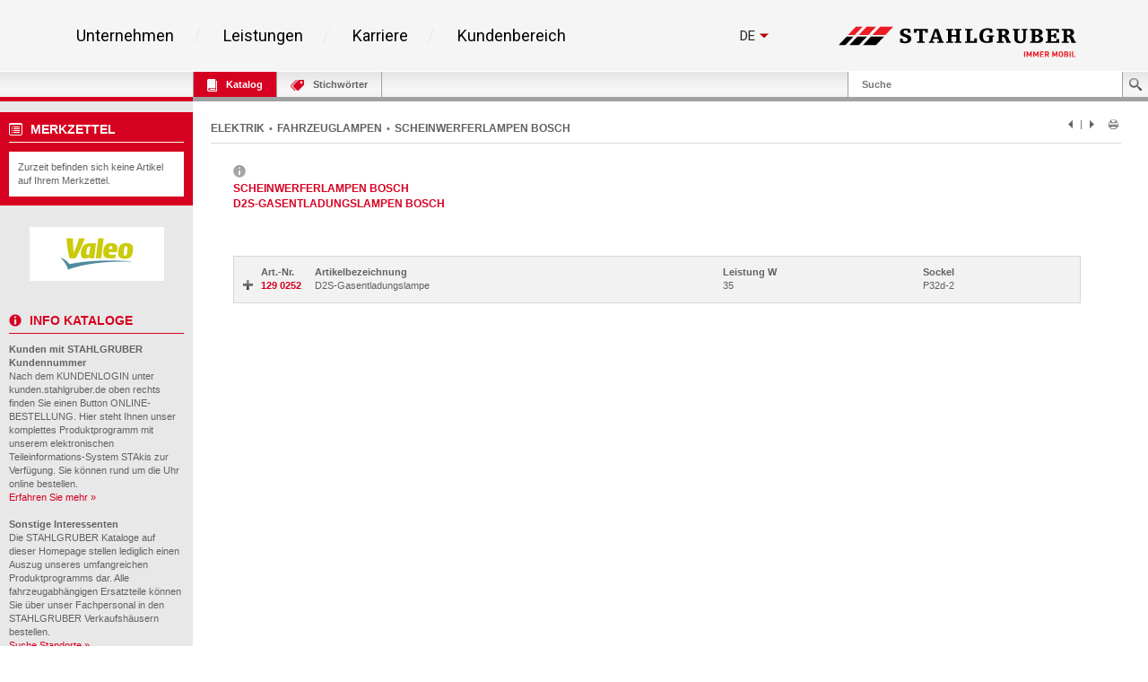

--- FILE ---
content_type: text/html; charset=UTF-8
request_url: https://kunden.stahlgruber.de/Kataloge/elektrik/index.php?sb=205096
body_size: 67459
content:
<!DOCTYPE HTML>
<html lang="de" class="no-js">

<head>
    <meta content="IE=edge" http-equiv="X-UA-Compatible">
    <meta content="text/html; charset=UTF-8" http-equiv="content-type">
    <meta name="viewport" content="width=device-width,initial-scale=1,shrink-to-fit=no">
    <meta name="DC.publisher" content="STAHLGRUBER GmbH" />
    <meta name="DCTERMS.rightsHolder" content="STAHLGRUBER GmbH" />
    <meta name="description" content="Kfz-Werkstatteinrichtungen &amp; Qualitätswerkzeuge für Profis - Alles fürs Auto und Kfz-Handwerk in zur Zeit über 70 Verkaufshäusern in Deutschland und Österreich mit einem Vollsortiment von über 500.000 Artikeln." />
    <meta name="keywords" content="ATRis, Autoersatzteile, Autoteile, Auto, Autoradio, Autozubehör, PKW, PKW Ersatzteile, Autopflege, Autoelektrik, Kfz-Teile, Autoreparatur, Elektrik, Ersatzteile, Ersatzteil, Ersatzteilhandel, Felgen, Handel, Löten, Löttechnik, Lkw, Reparatur, reparieren, Schrauben, Schweissen, Schweisstechnik, Werkstattbedarf, Werkstätten, Werkzeug, werkzeuge, Katalog" />
    <meta name="msvalidate.01" content="C464C265BC9C283F870CDD00D1AF5FF5" />
    <title>D2S-GASENTLADUNGSLAMPEN BOSCH • STAHLGRUBER GmbH - Kataloge online</title>
    
    <link rel="shortcut icon" sizes="16x16 32x32 48x48 64x64" href="/Kataloge/img/stahlgruber_favicon.ico"/>
    <link rel="shortcut icon" type="image/x-icon" href="/Kataloge/img/stahlgruber_favicon.ico"/>
    <!--[if IE]><link rel="shortcut icon" href="/Kataloge/img/stahlgruber_favicon.ico" /><![endif]-->
    
    <link rel="stylesheet" type="text/css" href="/Kataloge/style/base.css">
    <link rel="stylesheet" type="text/css" href="/Kataloge/style/components.css">
    <link rel="stylesheet" type="text/css" href="/Kataloge/style/screen.css" />
    <link rel="stylesheet" type="text/css" href="/Kataloge/style/topbar.css" />
    <link rel="stylesheet" type="text/css" href="/Kataloge/style/jquery-ui-1.13.3.min.css" />
    <link rel="stylesheet" type="text/css" href="/Kataloge/style/tags.css" /> 
    
    <script type="text/javascript" src="/Kataloge/js/jquery-3.7.1.min.js"></script>
        
    
    <script type="text/javascript" src="/Kataloge/js/hoverIntent.js"></script>
    <script type="text/javascript" src="/Kataloge/js/infokasten.js"></script>
    <script type="text/javascript" src="/Kataloge/js/keyfilter.js"></script>
    <script type="text/javascript" src="/Kataloge/js/shortcut.js"></script>

    <script type="text/javascript">
    
    $(document).ready(function() {
            $('div.tags-container.webkat span').click(function(e) {
                if ($(e.target).hasClass("active")) { $(e.target).removeClass("active"); }
                else { $(e.target).addClass("active"); }

                var search = $('#search').val();
                var url = "index.php?search=" + encodeURIComponent(search) + "&sb=205096&page=1&page_cdmm=1&sname=PHPSESSID";
                var KATs = [];
                $('div.tags-container.webkat').find('span.active').each(function() {
                  KATs.push($(this).text().replace(/ *\([^)]*\) */g, ""));  
                });
                
                $.ajax({
                    cache: false,
                    type: "POST",
                    url: url,
                    data: JSON.stringify({ KatalogFilter: KATs }),
                    contentType: "application/json; charset=utf-8",
                    dataType: "html",
                    success: function(msg){
                        
                        var webkatData = $(msg).filter("div.content_nav.webkat").children();
                        $("div.content_nav.webkat table").remove();
                        $("div.content_nav.webkat").append(webkatData);
                        
                        var orginalData = $(msg).filter("#result_search_orginal");
                        $("#result_search_orginal").replaceWith(orginalData);
                        
                        history.pushState(null, null, url + "&kat_names=" + encodeURIComponent(KATs.join('|')));
                    }
                });
            });
            
            $('#result_search').on('click', 'button.nav', function(e) {
                var search = $('#search').val();
                var data_nav = $(e.target).data("nav");
                var url = "index.php?search=" + encodeURIComponent(search) + "&sb=205096&sname=PHPSESSID";
                
                var KATs = [];
                $('div.tags-container.webkat').find('span.active').each(function() {
                  KATs.push($(this).text().replace(/ *\([^)]*\) */g, ""));  
                });
                
                $.ajax({
                    cache: false,
                    type: "POST",
                    url: "index.php?search=" + encodeURIComponent(search) + "&sb=205096&sname=PHPSESSID" + data_nav,
                    data: JSON.stringify({ KatalogFilter: KATs }),
                    contentType: "application/json; charset=utf-8",
                    dataType: "html",
                    success: function(msg){
                        
                        var webkatData = $(msg).filter("div.content_nav.webkat").children();
                        $("div.content_nav.webkat table").remove();
                        $("div.content_nav.webkat").append(webkatData);
                        
                        var orginalData = $(msg).filter("#result_search_orginal");
                        $("#result_search_orginal").replaceWith(orginalData);
                        
                        history.pushState(null, null, url + data_nav);
                        
                    },
                    complete: function(){
                        window.scrollTo(0, 0);
                    }
                });
            });
        });
    
        $(window).on('popstate',function(e) {
           window.location = window.location; 
        });
        
        $(document).ready(function () {
            $("#tabKeywords").click(function(e) {
                if ($(e.target).hasClass("busy")) {
                    $("*").removeClass("busy");
                }
                else {
                    $("*").addClass("busy");
                }

                e.preventDefault();
                e.stopPropagation();
                return false;
            });
        });
        
        $(document).ready(function(){
            $(".toggle_container").hide();
            $("h2.trigger").click(function() {
                $(this).toggleClass("active").next().slideToggle("slow");
            });
        });
        
        $(document).ready(function (){
            $(function () {
                $("select").change(function () { $("form").submit(); });
            });
            setupTypeAhead();
        });
        
        function goto_top(anker) {
           window.location.href = anker;
           window.scrollTo(0, -200);
        }
        
        function setupTypeAhead() {
          var typeAheadOptions = {
            hint: true,
            highlight: true,
            minLength: 2
          };

          var remoteHandler = function (query, process) {
            
              return $.ajax(
              {
                cache: false,
                type: "POST",
                url: "index.php?sname=PHPSESSID",
                data: JSON.stringify({ Query: query }),
                contentType: "application/json; charset=utf-8",
                dataType: "json"
              })
              .done(function (suggestions) { process(suggestions); });
          };

          $('#search').typeahead(typeAheadOptions, {
            displayKey: 'Name',
            templates: {
              suggestion: function (suggestion) {
                return [
                  '<h3 class="text-primary">', suggestion.Name, '</h3>'
                ].join('\n');
              }
            },
            source: remoteHandler
          }
          ).on('typeahead:selected', function (e, o) {
            window.location.href = "index.php?search=" + encodeURIComponent(o.Name) + "&sb=205096&page=1&page_cdmm=1&sname=PHPSESSID";
          });
        }
    </script>
    
</head>
<body >
    <!-- WICHTIG: Stehenlassen für Infokasten !!! -->
    <div id="overDiv" style="position: absolute; visibility: hidden; z-index: 2000"></div>
    <div id="page-container">
        <div id="inner-container">
            
            <div class="sg-section"> 
              <div style="font-family: 'Roboto', sans-serif; color: #000000; background-color: #f5f5f5;">
              
              <!--##### components/header/_header.php start #####--> 
              
              <!--##### components/header-background/_header-background.php start #####-->
              <div class="sg-header-background"></div>
              <!--##### components/header-background/_header-background.php end #####-->
              
              <div class="sg-header" style="background-color: rgb(245, 245, 245); border-bottom-color: rgb(255, 255, 255);">
                <div class="sg-header__wrapper">
                  <div class="sg-header__menu-icon">
                    <svg class="sg-header__burger" viewBox="0 0 459 459">
                      <path d="M 0 382.5 h 459 v -51 H 0 v 51 Z M 0 255 h 459 v -51 H 0 v 51 Z M 0 76.5 v 51 h 459 v -51 H 0 Z"></path>
                    </svg> 
                    <p class="sg-header__paragraph--small sg-paragraph sg-paragraph--dark-50 sg-paragraph--size_2 sg-paragraph--link ">Menü</p>
                  </div>
                  <nav class="sg-header__nav"> 
                    <!--##### components/list/_list.php start #####-->
                    <ul class="sg-list sg-header__list ">
                      <li class="sg-list__item sg-list__item--hoverable sg-list__item--bordered sg-list__item--bordered-right">
                        <p class="sg-list__item-text sg-paragraph sg-paragraph--bold sg-paragraph--dark-80 sg-paragraph--size_5">
                          <a class="sg-link" href="https://www.stahlgruber.de/de/unternehmen/">Unternehmen</a>
                        </p>
                        <div class="sg-list__submenu-wrapper">
                          <div class="sg-list__submenu-inner-wrapper">
                            <ul class="sg-list__submenu sg-list__submenu--left">
                              <li class="sg-list__submenu-item">
                                <p class="sg-paragraph sg-paragraph--dark sg-list__submenu-link">
                                  <a class="sg-link" href="https://www.stahlgruber.de/de/unternehmen/unser-profil">Unser Profil</a>
                                </p>
                              </li>
                              <li class="sg-list__submenu-item">
                                <p class="sg-paragraph sg-paragraph--dark sg-list__submenu-link">
                                  <a class="sg-link" href="https://www.stahlgruber.de/de/unternehmen/unsere-philosophie/">Unsere Philosophie</a>
                                </p>
                              </li>
                              <li class="sg-list__submenu-item">
                                <p class="sg-paragraph sg-paragraph--dark sg-list__submenu-link">
                                  <a class="sg-link" href="https://www.stahlgruber.de/de/unternehmen/unternehmensstruktur">UNTERNEHMENSSTRUKTUR</a>
                                </p>
                              </li>
                              <li class="sg-list__submenu-item">
                                <p class="sg-paragraph sg-paragraph--dark sg-list__submenu-link">
                                  <a class="sg-link" href="https://www.stahlgruber.de/de/unternehmen/vertriebsgebiet">Vertriebsgebiet</a>
                                </p>
                              </li>
                              <li class="sg-list__submenu-item">
                                <p class="sg-paragraph sg-paragraph--dark sg-list__submenu-link">
                                  <a class="sg-link" href="https://www.stahlgruber.de/de/unternehmen/historie">HISTORIE</a>
                                </p>
                              </li>
                            </ul>
                            <ul class="sg-list__submenu sg-list__submenu--right">
                              <li class="sg-list__submenu-item">
                                <p class="sg-paragraph sg-paragraph--dark sg-list__submenu-link">
                                  <a class="sg-link" href="https://www.stahlgruber.de/de/unternehmen/nachhaltigkeit">NACHHALTIGKEIT</a>
                                </p>
                              </li>
                              <li class="sg-list__submenu-quote">
                                <span class="sg-headline sg-headline--italic sg-headline--size_2 sg-headline--red">
                                  <svg xmlns="http://www.w3.org/2000/svg" class="sg-list__submenu-quote-icon" viewBox="0 0 91.674 91.674">
                                    <path d="M 38.157 0.003 c -8.398 0.373 -15.895 3.722 -21.68 9.685 C 1.141 25.498 1.436 55.3 1.52 58.596 l 0.001 31.078 a 2 2 0 0 0 2 2 h 30.691 a 2 2 0 0 0 2 -2 V 58.981 a 2 2 0 0 0 -2 -2 H 18.527 c 0.003 -2.562 0.313 -25.309 10.186 -35.455 c 2.672 -2.747 5.836 -4.214 9.674 -4.485 a 2 2 0 0 0 1.859 -1.995 V 2.002 a 2 2 0 0 0 -0.617 -1.445 a 1.951 1.951 0 0 0 -1.472 -0.554 Z M 89.553 0.556 a 1.936 1.936 0 0 0 -1.472 -0.553 C 79.684 0.375 72.186 3.725 66.4 9.688 C 51.065 25.498 51.359 55.3 51.443 58.596 l 0.001 31.078 a 2 2 0 0 0 2 2 h 30.69 a 2 2 0 0 0 2 -2 V 58.981 a 2 2 0 0 0 -2 -2 H 68.452 c 0.003 -2.562 0.313 -25.309 10.185 -35.455 c 2.673 -2.747 5.837 -4.214 9.675 -4.485 a 1.998 1.998 0 0 0 1.858 -1.995 V 2.002 c 0 -0.545 -0.223 -1.067 -0.617 -1.446 Z"></path>
                                  </svg> Mobilität beginnt in den Köpfen unserer Mitarbeiter. </span>
                              </li>
                            </ul>
                            <div class="sg-list__submenu-media-wrapper">
                              <div class="sg-video">
                                <img class="sg-video__image sg-list__submenu-media-image" src="/Kataloge/img/menu-markenfilm.jpg" data-video="https://www.youtube.com/embed/mQdGdwRhOb8" alt="Markenfilm" /> 
                                <!--##### components/teaser/_teaser.php start #####--> 
                                <a class="sg-link sg-teaser sg-teaser--player-red " href="https://www.youtube.com/watch?v=B4Jv1UaGQuE">
                                  <svg xmlns="http://www.w3.org/2000/svg" class="sg-teaser__image sg-teaser__image--player-red" viewBox="0 0 512 512">
                                    <path fill="#d50000" d="M 256 0 C 114.617 0 0 114.615 0 256 s 114.617 256 256 256 s 256 -114.615 256 -256 S 397.383 0 256 0 Z m 88.48 269.57 l -128 80 a 16.008 16.008 0 0 1 -16.238 0.422 A 15.994 15.994 0 0 1 192 336 V 176 c 0 -5.82 3.156 -11.172 8.242 -13.992 a 15.957 15.957 0 0 1 16.238 0.422 l 128 80 c 4.676 2.93 7.52 8.055 7.52 13.57 s -2.844 10.641 -7.52 13.57 Z"></path>
                                  </svg>
                                </a> 
                                <!--##### components/teaser/_teaser.php end #####--> 
                              </div>
                            </div>
                          </div>
                        </div>
                      </li>
                      <li class="sg-list__item sg-list__item--hoverable sg-list__item--bordered sg-list__item--bordered-right">
                        <p class="sg-list__item-text sg-paragraph sg-paragraph--bold sg-paragraph--dark-80 sg-paragraph--size_5">
                          <a class="sg-link" href="https://www.stahlgruber.de/de/leistungen">Leistungen</a>
                        </p>
                        <div class="sg-list__submenu-wrapper">
                          <div class="sg-list__submenu-inner-wrapper">
                            <ul class="sg-list__submenu sg-list__submenu--left">
                              <li class="sg-list__submenu-item">
                                <p class="sg-paragraph sg-paragraph--dark sg-list__submenu-link">
                                  <a class="sg-link" href="https://www.stahlgruber.de/de/leistungen/produktprogramm">Produktprogramm</a>
                                </p>
                              </li>
                              <li class="sg-list__submenu-item">
                                <p class="sg-paragraph sg-paragraph--dark sg-list__submenu-link">
                                  <a class="sg-link" href="https://www.stahlgruber.de/de/leistungen/logistik">Logistik</a>
                                </p>
                              </li>
                              <li class="sg-list__submenu-item">
                                <p class="sg-paragraph sg-paragraph--dark sg-list__submenu-link">
                                  <a class="sg-link" href="https://www.stahlgruber.de/de/leistungen/digitale-kundensysteme">Digitale Kundensysteme</a>
                                </p>
                              </li>
                              <li class="sg-list__submenu-item">
                                <p class="sg-paragraph sg-paragraph--dark sg-list__submenu-link">
                                  <a class="sg-link" href="https://www.stahlgruber.de/de/leistungen/partnerschaftskonzepte">Partnerschaftskonzepte</a>
                                </p>
                              </li>
                              <li class="sg-list__submenu-item">
                                <p class="sg-paragraph sg-paragraph--dark sg-list__submenu-link">
                                  <a class="sg-link" href="https://www.stahlgruber.de/de/leistungen/werkstattausruestung">Werkstattausr&uuml;stung</a>
                                </p>
                              </li>
                            </ul>
                            <ul class="sg-list__submenu sg-list__submenu--right">
                              <li class="sg-list__submenu-item">
                                <p class="sg-paragraph sg-paragraph--dark sg-list__submenu-link">
                                  <a class="sg-link" href="https://www.stahlgruber.de/de/leistungen/schulungen">Schulungen/Seminare</a>
                                </p>
                              </li>
                              <li class="sg-list__submenu-item">
                                <p class="sg-paragraph sg-paragraph--dark sg-list__submenu-link">
                                  <a class="sg-link" href="https://www.stahlgruber.de/de/leistungen/leistungsschau">Leistungsschau</a>
                                </p>
                              </li>
                              <li class="sg-list__submenu-item">
                                <p class="sg-paragraph sg-paragraph--dark sg-list__submenu-link">
                                  <a class="sg-link" href="https://www.stahlgruber.de/de/leistungen/downloads">Downloads</a>
                                </p>
                              </li>
                              <li class="sg-list__submenu-quote">
                                <span class="sg-headline sg-headline--italic sg-headline--size_2 sg-headline--red">
                                  <svg xmlns="http://www.w3.org/2000/svg" class="sg-list__submenu-quote-icon" viewBox="0 0 91.674 91.674">
                                    <path d="M 38.157 0.003 c -8.398 0.373 -15.895 3.722 -21.68 9.685 C 1.141 25.498 1.436 55.3 1.52 58.596 l 0.001 31.078 a 2 2 0 0 0 2 2 h 30.691 a 2 2 0 0 0 2 -2 V 58.981 a 2 2 0 0 0 -2 -2 H 18.527 c 0.003 -2.562 0.313 -25.309 10.186 -35.455 c 2.672 -2.747 5.836 -4.214 9.674 -4.485 a 2 2 0 0 0 1.859 -1.995 V 2.002 a 2 2 0 0 0 -0.617 -1.445 a 1.951 1.951 0 0 0 -1.472 -0.554 Z M 89.553 0.556 a 1.936 1.936 0 0 0 -1.472 -0.553 C 79.684 0.375 72.186 3.725 66.4 9.688 C 51.065 25.498 51.359 55.3 51.443 58.596 l 0.001 31.078 a 2 2 0 0 0 2 2 h 30.69 a 2 2 0 0 0 2 -2 V 58.981 a 2 2 0 0 0 -2 -2 H 68.452 c 0.003 -2.562 0.313 -25.309 10.185 -35.455 c 2.673 -2.747 5.837 -4.214 9.675 -4.485 a 1.998 1.998 0 0 0 1.858 -1.995 V 2.002 c 0 -0.545 -0.223 -1.067 -0.617 -1.446 Z"></path>
                                  </svg> Leistung, die bewegt! </span>
                              </li>
                            </ul>
                            <div class="sg-list__submenu-media-wrapper">
                              <div class="sg-video">
                                <img class="sg-video__image sg-list__submenu-media-image" src="/Kataloge/img/Logistikfilm.jpg" data-video="https://www.youtube.com/embed/EyD4z4Xzqt8" alt="Logistikfilm"/> 
                                <!--##### components/teaser/_teaser.php start #####--> 
                                <a class="sg-link sg-teaser sg-teaser--player-red " href="https://www.youtube.com/watch?v=EyD4z4Xzqt8">
                                  <svg xmlns="http://www.w3.org/2000/svg" class="sg-teaser__image sg-teaser__image--player-red" viewBox="0 0 512 512">
                                    <path fill="#d50000" d="M 256 0 C 114.617 0 0 114.615 0 256 s 114.617 256 256 256 s 256 -114.615 256 -256 S 397.383 0 256 0 Z m 88.48 269.57 l -128 80 a 16.008 16.008 0 0 1 -16.238 0.422 A 15.994 15.994 0 0 1 192 336 V 176 c 0 -5.82 3.156 -11.172 8.242 -13.992 a 15.957 15.957 0 0 1 16.238 0.422 l 128 80 c 4.676 2.93 7.52 8.055 7.52 13.57 s -2.844 10.641 -7.52 13.57 Z"></path>
                                  </svg>
                                </a> 
                                <!--##### components/teaser/_teaser.php end #####--> 
                              </div>
                            </div>
                          </div>
                        </div>
                      </li>
                      <li class="sg-list__item sg-list__item--hoverable sg-list__item--bordered sg-list__item--bordered-right">
                        <p class="sg-list__item-text sg-paragraph sg-paragraph--bold sg-paragraph--dark-80 sg-paragraph--size_5">
                          <a class="sg-link" href="https://www.stahlgruber.de/de/karriere">Karriere</a>
                        </p>
                        <div class="sg-list__submenu-wrapper">
                          <div class="sg-list__submenu-inner-wrapper">
                            <ul class="sg-list__submenu sg-list__submenu--left">
                              <li class="sg-list__submenu-item">
                                <p class="sg-paragraph sg-paragraph--dark sg-list__submenu-link">
                                  <a class="sg-link" href="https://www.stahlgruber.de/de/karriere/stahlgruber-als-arbeitgeber">STAHLGRUBER als Arbeitgeber</a>
                                </p>
                              </li>
                              <li class="sg-list__submenu-item">
                                <p class="sg-paragraph sg-paragraph--dark sg-list__submenu-link">
                                  <a class="sg-link" href="https://www.stahlgruber.de/de/karriere/berufsbilder">BERUFSBILDER</a>
                                </p>
                              </li>
                              <li class="sg-list__submenu-item">
                                <p class="sg-paragraph sg-paragraph--dark sg-list__submenu-link">
                                  <a class="sg-link" href="https://www.stahlgruber.de/de/karriere/stellenangebote">Stellenangebote</a>
                                </p>
                              </li>
                              <li class="sg-list__submenu-item">
                                <p class="sg-paragraph sg-paragraph--dark sg-list__submenu-link">
                                  <a class="sg-link" href="https://www.stahlgruber.de/de/karriere/ausbildung">Ausbildung</a>
                                </p>
                              </li>
                            </ul>
                            <div class="sg-list__submenu-media-wrapper">
                              <img src="/Kataloge/img/FCS_Siegel_TOP_NatArbeitgeber_2017.svg" alt="TOP Arbeitgeber 2017" width="367" height="233" />
                            </div>
                            <div class="sg-list__submenu-media-wrapper">
                              <div class="sg-video">
                                <img class="sg-video__image sg-list__submenu-media-image" src="/Kataloge/img/box-big2.jpg" data-video="https://www.youtube.com/embed/7jUu7APGYCs" alt="STAHLGRUBER Recruitingfilm" /> 
                                <!--##### components/teaser/_teaser.php start #####--> 
                                <a class="sg-link sg-teaser sg-teaser--player-red " href="https://www.youtube.com/watch?v=7jUu7APGYCs">
                                  <svg xmlns="http://www.w3.org/2000/svg" class="sg-teaser__image sg-teaser__image--player-red" viewBox="0 0 512 512">
                                    <path fill="#d50000" d="M 256 0 C 114.617 0 0 114.615 0 256 s 114.617 256 256 256 s 256 -114.615 256 -256 S 397.383 0 256 0 Z m 88.48 269.57 l -128 80 a 16.008 16.008 0 0 1 -16.238 0.422 A 15.994 15.994 0 0 1 192 336 V 176 c 0 -5.82 3.156 -11.172 8.242 -13.992 a 15.957 15.957 0 0 1 16.238 0.422 l 128 80 c 4.676 2.93 7.52 8.055 7.52 13.57 s -2.844 10.641 -7.52 13.57 Z"></path>
                                  </svg>
                                </a> 
                                <!--##### components/teaser/_teaser.php end #####--> 
                              </div>
                            </div>
                          </div>
                        </div>
                      </li>
                          
                      <li class="sg-list__item sg-list__item--hoverable sg-list__item--bordered">
                        <p class="sg-list__item-text sg-paragraph sg-paragraph--bold sg-paragraph--dark-80 sg-paragraph--size_5">
                          <a class="sg-link" href="/kunden/index.php">Kundenbereich</a>
                        </p>
                        <div class="sg-list__submenu-wrapper">
                          <div class="sg-list__submenu-inner-wrapper">
                            <ul class="sg-list__submenu sg-list__submenu--left">
                              <li class="sg-list__submenu-item">
                                <p class="sg-paragraph sg-paragraph--dark sg-list__submenu-link ">
                                  <a class="sg-link" href="https://www.stahlgruber.de/de/kundenbereich/kunde-werden">Kunde werden</a>
                                </p>
                              </li>
                              <li class="sg-list__submenu-item">
                                <p class="sg-paragraph sg-paragraph--dark sg-list__submenu-link">
                                  <a class="sg-link" href="https://sdb.stahlgruber.de/index.php">Sicherheitsdatenbl&auml;tter</a>
                                </p>
                              </li>
                            </ul>
                            <ul class="sg-list__submenu sg-list__submenu--right"></ul>
                            <!-- Kundenbereich image right -->
                            <div class="sg-list__submenu-media-wrapper">
                              <div class="sg-linked-image">
                                <img class="sg-linked-image__image sg-video__image lazyloaded" src="/Kataloge/img/m_online_bestellung.jpg" data-src="/Kataloge/img/m_online_bestellung.jpg" alt="Online Bestellung" />
                              </div>
                            </div>
                          </div>
                        </div>
                      </li>
                    </ul>
                    <!--##### components/list/_list.php end #####--> 
                  </nav>
                  <div class="sg-header__aside">
                    <div class="sg-header__aside-elements">
                    <!--##### components/lang-switch/_lang-switch.php start #####-->
                                          <div class="sg-lang-switch">
                        <div class="sg-lang-switch__top">
                          <a class="sg-lang-switch__list-item sg-lang-switch__list-item--first sg-link" href="#">
                            <p class="sg-lang-switch__text sg-paragraph sg-paragraph--bold sg-paragraph--dark sg-paragraph--size_3"> de </p>
                            <svg xmlns="http://www.w3.org/2000/svg" class="sg-lang-switch__icon" viewBox="0 0 386.257 386.257">
                              <path d="M 0 96.879 l 193.129 192.5 l 193.128 -192.5 Z"></path>
                            </svg>
                          </a>
                        </div>
                        <ul class="sg-lang-switch__list">
                          <li class="sg-lang-switch__list-item sg-lang-switch__list-item--bordered">
                            <a class="sg-lang-switch__list-item-wrapper sg-link" href="/Kataloge/index.php?lang=en">
                              <p class="sg-lang-switch__text sg-paragraph sg-paragraph--bold sg-paragraph--dark sg-paragraph--size_3"> en </p>
                              <svg xmlns="http://www.w3.org/2000/svg" class="sg-lang-switch__list-item-icon" viewBox="0 0 512.001 512.001">
                                <path fill="#41479b" d="M 503.172 423.725 H 8.828 A 8.829 8.829 0 0 1 0 414.897 V 97.104 a 8.829 8.829 0 0 1 8.828 -8.828 h 494.345 a 8.829 8.829 0 0 1 8.828 8.828 v 317.793 a 8.83 8.83 0 0 1 -8.829 8.828 Z"></path>
                                <path fill="#f5f5f5" d="M 512 97.104 a 8.829 8.829 0 0 0 -8.828 -8.828 h -39.495 l -163.54 107.147 V 88.276 h -88.276 v 107.147 L 48.322 88.276 H 8.828 A 8.829 8.829 0 0 0 0 97.104 v 22.831 l 140.309 91.927 H 0 v 88.276 h 140.309 L 0 392.066 v 22.831 a 8.829 8.829 0 0 0 8.828 8.828 h 39.495 l 163.54 -107.147 v 107.147 h 88.276 V 316.578 l 163.54 107.147 h 39.495 a 8.829 8.829 0 0 0 8.828 -8.828 v -22.831 l -140.309 -91.927 H 512 v -88.276 H 371.691 L 512 119.935 V 97.104 Z"></path>
                                <path fill="#ff4b55" d="M 512 229.518 H 282.483 V 88.276 h -52.966 v 141.242 H 0 v 52.965 h 229.517 v 141.242 h 52.966 V 282.483 H 512 Z"></path>
                                <path fill="#ff4b55" d="M 178.948 300.138 L 0.25 416.135 c 0.625 4.263 4.14 7.59 8.577 7.59 h 12.159 l 190.39 -123.586 h -32.428 Z M 346.388 300.138 H 313.96 l 190.113 123.404 c 4.431 -0.472 7.928 -4.09 7.928 -8.646 v -7.258 l -165.613 -107.5 Z M 0 106.849 l 161.779 105.014 h 32.428 L 5.143 89.137 C 2.123 90.54 0 93.555 0 97.104 v 9.745 Z M 332.566 211.863 L 511.693 95.586 c -0.744 -4.122 -4.184 -7.309 -8.521 -7.309 h -12.647 L 300.138 211.863 h 32.428 Z"></path>
                              </svg>
                            </a>
                          </li>
                        </ul>
                      </div>
                                        <!--##### components/lang-switch/_lang-switch.php end #####-->
                    </div>
                    <a class="sg-link sg-header__aside-logo" href="https://www.stahlgruber.de/de"> 
                    
                    <!--##### components/logo/_logo.php start #####--> 
                    <svg xmlns="http://www.w3.org/2000/svg" class="sg-logo sg-header__logo" id="Layer_1" viewBox="0 0 672 88" x="0px" y="0px" xmlns:xml="http://www.w3.org/XML/1998/namespace" xml:space="preserve" version="1.1">
                      <defs>
                        <rect id="SVGID_1_" width="672" height="88"></rect>
                      </defs>
                      <clipPath id="SVGID_2_">
                        <use xmlns:xlink="http://www.w3.org/1999/xlink" xlink:href="#SVGID_1_"></use>
                      </clipPath>
                      <path class="st0" d="M 419.7 26 h 19.7 v 3.9 h -2.5 c -1.2 0 -1.5 0.8 -1.5 2.2 v 12.6 c -3.1 1.3 -8.1 2.8 -15.7 2.8 c -16.3 0 -21.5 -8.1 -21.5 -19.7 c 0 -16.4 9.6 -21.8 22.5 -21.8 c 7.7 0 11.2 1.1 13.8 1.9 l 0.3 10.9 l -7.4 0 v -2.7 c 0 -3.1 -0.6 -5.5 -6.9 -5.5 c -6.2 0 -12.2 4.4 -12.2 17 c 0 9 3.2 15.3 10.9 15.3 c 2.5 0 4.4 -0.6 6.5 -1.9 v -8.9 c 0 -1.4 -0.3 -2.2 -1.5 -2.2 h -4.6 V 26"></path>
                      <path class="st0" d="M 631.1 7.9 h 22 c 3.7 0 5.2 0.4 7.1 1.1 c 3.1 1.2 5.6 4.3 5.6 8.9 c 0 5.4 -4.8 9 -10 9.2 v 0.3 c 4.9 0.2 6.4 1.9 7.8 5.1 l 4 9.3 c 0.6 1.4 1.4 1.8 2.5 1.8 h 0.8 v 3.7 h -12.3 c -0.4 -3.9 -2.1 -8.1 -3.9 -11.8 c -1.6 -3.1 -2.9 -5.5 -7.2 -5.5 h -1.7 v 10.8 c 0 2.2 0.5 2.8 2.4 2.8 h 2.8 v 3.7 h -20 v -3.7 h 2.8 c 1.9 0 2.4 -0.7 2.4 -2.8 V 14.4 c 0 -2.2 -0.5 -2.8 -2.4 -2.8 h -2.8 V 7.9 M 645.9 25.3 h 2.1 c 4.3 0 7.7 -1.9 7.7 -6.9 c 0 -3.4 -2.3 -5.7 -7.1 -5.7 h -2.7 V 25.3 Z"></path>
                      <path class="st0" d="M 181.1 35.3 v 1.1 c 0 3.5 0.7 7.1 7.2 7.1 c 3.4 0 7 -1.7 7 -6 c 0 -8.7 -21.7 -6 -21.7 -18.5 c 0 -8 5.5 -12.2 16.9 -12.2 c 6.5 0 10.6 1.3 12.5 2.4 l 0.4 9.6 h -7.6 V 18 c 0 -3.6 -0.7 -6.4 -5.8 -6.4 c -3.8 0 -6.4 1.6 -6.4 5.3 c 0 8.4 22 5.4 22 18.5 c 0 8.7 -6.7 12.9 -17.7 12.9 c -7.4 0 -11.8 -1.6 -14.5 -2.8 l 0.6 -10.2 H 181.1"></path>
                      <path class="st0" d="M 245.1 15.6 c 0 -2.1 -0.8 -2.9 -2.9 -2.9 h -4.7 v 28 c 0 2.2 0.5 2.8 2.4 2.8 h 3.7 v 3.7 h -21.7 v -3.7 h 3.7 c 1.9 0 2.4 -0.7 2.4 -2.8 v -28 h -4.7 c -2.1 0 -2.9 0.8 -2.9 2.9 v 3.2 h -7.4 V 7.9 h 39.6 v 10.9 h -7.4 V 15.6"></path>
                      <path class="st0" d="M 278.8 43.5 h 3.3 c 1.1 0 1.7 -0.5 1.7 -1.1 c 0 -0.6 -0.2 -1.1 -0.4 -1.8 l -1.5 -4.7 h -14 l -1.6 4.8 c -0.2 0.7 -0.5 1.1 -0.5 1.7 c 0 1 1 1.1 2.1 1.1 h 3 v 3.7 h -15.4 v -3.7 h 1.8 c 1 0 1.6 -0.8 1.9 -1.7 l 12.2 -34 h 10.1 l 12.2 33.9 c 0.5 1.4 1.3 1.8 2.1 1.8 h 1.3 v 3.7 h -18.2 V 43.5 M 275.1 14.7 h -0.2 l -5.6 16.7 h 11.1 L 275.1 14.7 Z"></path>
                      <path class="st0" d="M 332.9 14.4 c 0 -2.2 -0.5 -2.8 -2.4 -2.8 H 328 V 7.9 h 19.7 v 3.7 h -2.8 c -1.9 0 -2.4 0.7 -2.4 2.8 v 26.3 c 0 2.2 0.5 2.8 2.4 2.8 h 2.8 v 3.7 h -19.6 v -3.7 h 2.3 c 1.9 0 2.4 -0.7 2.4 -2.8 v -11 h -13.7 v 11 c 0 2.2 0.5 2.8 2.4 2.8 h 2.4 v 3.7 h -19.6 v -3.7 h 2.8 c 1.9 0 2.4 -0.7 2.4 -2.8 V 14.4 c 0 -2.2 -0.5 -2.8 -2.4 -2.8 h -2.8 V 7.9 H 324 v 3.7 h -2.4 c -1.9 0 -2.4 0.7 -2.4 2.8 v 10.3 h 13.7 V 14.4"></path>
                      <path class="st0" d="M 357.5 7.9 h 20.8 v 3.7 h -3.5 c -1.9 0 -2.4 0.7 -2.4 2.8 v 28 h 8.3 c 2.3 0 3 -0.4 3 -4.3 v -3.8 h 7.2 v 12.9 h -33.3 v -3.7 h 2.8 c 1.9 0 2.4 -0.7 2.4 -2.8 V 14.4 c 0 -2.2 -0.5 -2.8 -2.4 -2.8 h -2.8 V 7.9"></path>
                      <path class="st0" d="M 447.2 7.9 h 22 c 3.7 0 5.2 0.4 7.1 1.1 c 3.1 1.2 5.6 4.3 5.6 8.9 c 0 5.4 -4.8 9 -10 9.2 v 0.3 c 4.9 0.2 6.4 1.9 7.8 5.1 l 4 9.3 c 0.6 1.4 1.4 1.8 2.5 1.8 h 0.8 v 3.7 h -12.3 c -0.4 -3.9 -2.1 -8.1 -3.9 -11.8 c -1.6 -3.1 -2.9 -5.5 -7.2 -5.5 H 462 v 10.8 c 0 2.2 0.5 2.8 2.4 2.8 h 2.8 v 3.7 h -20 v -3.7 h 2.8 c 1.9 0 2.4 -0.7 2.4 -2.8 V 14.4 c 0 -2.2 -0.5 -2.8 -2.4 -2.8 h -2.8 V 7.9 M 462 25.3 h 2.1 c 4.3 0 7.7 -1.9 7.7 -6.9 c 0 -3.4 -2.3 -5.7 -7.1 -5.7 H 462 V 25.3 Z"></path>
                      <path class="st0" d="M 517.9 7.9 h 15.7 v 3.7 h -2 c -1.9 0 -2.4 0.7 -2.4 2.8 v 16.9 c 0 9.4 -1.6 17 -16.5 17 c -13 0 -15.8 -7.4 -15.8 -14.5 V 14.4 c 0 -2.2 -0.5 -2.8 -2.4 -2.8 h -2 V 7.9 h 18.8 v 3.7 h -2.4 c -1.9 0 -2.4 0.7 -2.4 2.8 v 19.4 c 0 5.9 2.3 9.7 7.7 9.7 c 6.1 0 8.3 -3.4 8.3 -11.5 V 14.4 c 0 -2.2 -0.5 -2.8 -2.4 -2.8 h -2.1 V 7.9"></path>
                      <path class="st0" d="M 541.1 7.9 h 23 c 7.7 0 12.6 3.4 12.6 9.6 c 0 5.3 -4.4 8.8 -10.4 9.5 v 0.2 c 6.1 0.3 11.9 3.3 11.9 9.2 c 0 8.7 -7.7 10.8 -14.9 10.8 h -22.2 v -3.7 h 2.8 c 1.9 0 2.4 -0.7 2.4 -2.8 V 14.4 c 0 -2.2 -0.5 -2.8 -2.4 -2.8 h -2.8 V 7.9 M 555.9 24.9 h 2.8 c 3.8 0 8.1 -1.4 8.1 -6.4 c 0 -3.8 -2.5 -6 -7.4 -6 h -3.5 V 24.9 Z M 555.9 42.6 h 4 c 4.4 0 8.1 -1.9 8.1 -6.2 c 0 -4 -2.9 -6.9 -8.5 -6.9 h -3.7 V 42.6 Z"></path>
                      <path class="st0" d="M 615.9 16 c 0 -2.6 -0.6 -3.5 -2.5 -3.5 h -12.7 v 12.2 h 6.1 c 1.7 0 2.2 -0.4 2.2 -2.8 v -1.3 h 6.3 v 13 h -6.3 v -1.4 c 0 -2.4 -0.5 -3 -2.4 -3 h -5.9 v 13.4 h 12.7 c 2.3 0 3.1 -0.6 3.1 -4.2 v -1.7 h 7.2 v 10.5 h -37.7 v -3.7 h 2.8 c 1.9 0 2.4 -0.7 2.4 -2.8 V 14.4 c 0 -2.2 -0.5 -2.8 -2.4 -2.8 h -2.8 V 7.9 h 37.1 v 10.2 h -7.2 V 16"></path>
                      <polyline class="st1" points="132.6,24.7 95.5,24.7 118.3,0.6 155.4,0.6 132.6,24.7"></polyline>
                      <polyline class="st0" points="105.7,53.7 68.6,53.7 91.4,29.6 128.5,29.6 105.7,53.7"></polyline>
                      <polyline class="st1" points="84.3,24.7 57.2,24.7 80,0.6 107.1,0.6 84.3,24.7"></polyline>
                      <polyline class="st0" points="57.4,53.7 30.3,53.7 53.1,29.6 80.2,29.6 57.4,53.7"></polyline>
                      <polyline class="st1" points="46.1,24.7 26.9,24.7 49.7,0.6 68.9,0.6 46.1,24.7"></polyline>
                      <polyline class="st0" points="19.2,53.7 0,53.7 22.8,29.6 42,29.6 19.2,53.7"></polyline>
                      <rect class="st1" x="524.4" y="71.3" width="3.2" height="16.6"></rect>
                      <polyline class="st1" points="543.3,87.9 543.3,78.2 540.1,84.5 537.9,84.5 534.7,78.2 534.7,87.9 531.5,87.9 531.5,71.3 534.7,71.3 539,80.3 543.3,71.3 546.5,71.3 546.5,87.9 543.3,87.9"></polyline>
                      <polyline class="st1" points="562.1,87.9 562.1,78.2 559,84.5 556.8,84.5 553.6,78.2 553.6,87.9 550.4,87.9 550.4,71.3 553.6,71.3 557.9,80.3 562.2,71.3 565.4,71.3 565.4,87.9 562.1,87.9"></polyline>
                      <polyline class="st1" points="569.2,87.9 569.2,71.3 580.1,71.3 580.1,74.2 572.5,74.2 572.5,78.1 579,78.1 579,81 572.5,81 572.5,85 580.1,85 580.1,87.9 569.2,87.9"></polyline>
                      <path class="st1" d="M 592.1 87.9 l -3.2 -6.6 h -2.3 v 6.6 h -3.2 V 71.3 h 6.5 c 3.4 0 5.4 2.3 5.4 5.1 c 0 2.3 -1.4 3.8 -3 4.3 l 3.7 7.1 H 592.1 M 589.6 74.2 h -3 v 4.4 h 3 c 1.4 0 2.3 -0.9 2.3 -2.2 C 591.9 75.1 591 74.2 589.6 74.2 Z"></path>
                      <polyline class="st1" points="615.6,87.9 615.6,78.2 612.5,84.5 610.3,84.5 607.1,78.2 607.1,87.9 603.9,87.9 603.9,71.3 607.1,71.3 611.4,80.3 615.7,71.3 618.9,71.3 618.9,87.9 615.6,87.9"></polyline>
                      <path class="st1" d="M 632.8 86.2 c -1.2 1.2 -2.6 1.8 -4.5 1.8 c -1.9 0 -3.3 -0.7 -4.5 -1.8 c -1.7 -1.7 -1.6 -3.7 -1.6 -6.6 s 0 -4.9 1.6 -6.6 c 1.2 -1.2 2.6 -1.8 4.5 -1.8 c 1.9 0 3.3 0.7 4.5 1.8 c 1.7 1.7 1.7 3.7 1.7 6.6 S 634.4 84.5 632.8 86.2 M 630.4 74.9 c -0.5 -0.5 -1.2 -0.9 -2.1 -0.9 c -0.9 0 -1.6 0.3 -2.1 0.9 c -0.6 0.7 -0.8 1.5 -0.8 4.6 c 0 3.2 0.2 4 0.8 4.6 c 0.5 0.5 1.2 0.9 2.1 0.9 c 0.9 0 1.6 -0.3 2.1 -0.9 c 0.6 -0.7 0.8 -1.5 0.8 -4.6 C 631.2 76.4 631 75.6 630.4 74.9 Z"></path>
                      <path class="st1" d="M 644.6 87.9 h -6.9 V 71.3 h 6.6 c 3.2 0 5.1 1.8 5.1 4.6 c 0 1.8 -1.2 3 -2 3.4 c 1 0.5 2.3 1.5 2.3 3.7 C 649.7 86.2 647.6 87.9 644.6 87.9 M 644.1 74.2 h -3.2 V 78 h 3.2 c 1.4 0 2.1 -0.8 2.1 -1.9 C 646.2 75 645.5 74.2 644.1 74.2 Z M 644.3 80.9 h -3.4 V 85 h 3.4 c 1.5 0 2.2 -0.9 2.2 -2 S 645.8 80.9 644.3 80.9 Z"></path>
                      <rect class="st1" x="653" y="71.3" width="3.2" height="16.6"></rect>
                      <polyline class="st1" points="660.1,87.9 660.1,71.3 663.3,71.3 663.3,85 670.8,85 670.8,87.9 660.1,87.9"></polyline>
                    </svg> 
                    <!--##### components/logo/_logo.php end #####--> 
                    </a>
                  </div>
                </div>
              </div>
              <!--##### components/header/_header.php end #####--> 
              </div>
            </div>
 
            <!-- Navigation links -->
            <div id="left-col">
                <aside>
                    <div id="block_home"></div>
                    
                    <div id="block_wishlist">
                        <div id="block_wishlist_header">
                            <img src="/Kataloge/img/wishlist_white.png" style="border-style: none;" width="15" height="14" alt="wishlist_white.png (169 bytes)">
                            <span>Merkzettel </span>
                        </div>
                        <div class="line_white"></div>
                        <div id="block_wishlist_content">
                          
<div class="block_wishlist_empty">
   <span>Zurzeit befinden sich keine Artikel auf Ihrem Merkzettel.</span></div>
                        </div>
                    </div>
                    
                                        <div id="slideshow-div" class="rs-slideshow">
                        <div class="slide-container">
                            <img src="data/images/valeo.jpg" alt="Logo" height="60" width="150"/>
                        </div>
                        <ol class="slides">
                            
                            <li><a href="data/images/continental.jpg">&nbsp;</a></li>
                            <li><a href="data/images/eufab.jpg">&nbsp;</a></li>
                            <li><a href="data/images/hama.jpg">&nbsp;</a></li>
                            <li><a href="data/images/beru.jpg">&nbsp;</a></li>
                            <li><a href="data/images/suedpfalzwerkstatt.jpg">&nbsp;</a></li>
                            <li><a href="data/images/ngk.jpg">&nbsp;</a></li>
                            <li><a href="data/images/rundutec.jpg">&nbsp;</a></li>
                            <li><a href="data/images/valeo.jpg">&nbsp;</a></li>
                            <li><a href="data/images/devileyes.jpg">&nbsp;</a></li>
                            <li><a href="data/images/bosch.jpg">&nbsp;</a></li>
                            <li><a href="data/images/contitech.jpg">&nbsp;</a></li>
                            <li><a href="data/images/petec.jpg">&nbsp;</a></li>
                            <li><a href="data/images/ledvancelogo.jpg">&nbsp;</a></li>
                            <li><a href="data/images/herth_buss.jpg">&nbsp;</a></li>
                            <li><a href="data/images/poli.jpg">&nbsp;</a></li>
                            <li><a href="data/images/prouser.jpg">&nbsp;</a></li>
                            <li><a href="data/images/vdo_neu.jpg">&nbsp;</a></li>
                            <li><a href="data/images/cartec.jpg">&nbsp;</a></li>
                            <li><a href="data/images/denso.jpg">&nbsp;</a></li>
                            <li><a href="data/images/rocket_1.jpg">&nbsp;</a></li>
                        </ol>
                    </div>
                                        
                    <div id="block_info">
                        <div id="block_info_header">
                            <img src="/Kataloge/img/info-red.png" style="border-style: none;" width="14" height="14" alt="info-red.png (331 bytes)">
                            <span>INFO KATALOGE</span>
                        </div>
                        <div class="line_red_box"></div>
                        <div id="block_info_content">
                            <div><p><strong>Kunden mit STAHLGRUBER Kundennummer <br /> </strong>Nach dem KUNDENLOGIN unter <a class="domain" href="http://kunden.stahlgruber.de/kunden/">kunden.stahlgruber.de</a>&nbsp;oben rechts finden Sie einen Button ONLINE-BESTELLUNG. Hier steht Ihnen unser komplettes Produktprogramm mit unserem elektronischen Teileinformations-System STAkis zur Verf&uuml;gung. Sie k&ouml;nnen rund um die Uhr online bestellen. <br /> <a href="https://www.stahlgruber.de/de/leistungen/digitale-kundensysteme">Erfahren Sie mehr &raquo;</a><br /> <br /> <strong>Sonstige Interessenten<br /> </strong>Die STAHLGRUBER Kataloge auf dieser Homepage stellen lediglich einen Auszug unseres umfangreichen Produktprogramms dar. Alle fahrzeugabh&auml;ngigen Ersatzteile k&ouml;nnen Sie &uuml;ber unser Fachpersonal in den STAHLGRUBER Verkaufsh&auml;usern bestellen.&nbsp; <br /> <a href="https://www.stahlgruber.de/de/kontakt">Suche Standorte &raquo;</a></p></div>
                        </div>
                    </div>
                    
                </aside>
            </div>

             <div id="right-col">
                <div id="inhalt">
                    <div id="inhalt_nav">
                        <div id="searchform">
                                                        <form action="index.php" method="get" name="searchform" class="container-fluid">
                                <div id="search_container">
                                    <div class="submit">
                                    <input type="image" name="abschicken" class="image" src="../img/search_gray.png" onmouseover="this.src='../img/search_white.png';" onmouseout="this.src='../img/search_gray.png';" height="14" alt="Suchen Sie hier nach Artikelgruppe, Artikelnummer, Artikelbezeichnung, Hersteller usw." />
                                    </div>
                                    <input type="text" name="search" id="search" class="form-control" value="" autocomplete="off" placeholder="Suche">
                                    <input type="hidden" name="sb" value="205096" />
                                    <input type="hidden" name="page" value="1" />
                                    <input type="hidden" name="page_cdmm" value="1" />
                                </div>
                            </form>
                                                    </div>
                        <div id="navbar">                                   
                            <ul>
                                <li class='navhome'>
                                    <a href="../index.php?sb=0&amp;menu=katalog"  >
                                        <span><img src='../img/catalogue_white.png' border="0" width="11" height="14" alt="catalogue.png (296 bytes)" name="catalog">Katalog</span>
                                    </a>
                                </li>
                                <li >
                                    <a id="tabKeywords" href="#" onclick="javascript:load_keywords('../index.php?sb=0&amp;menu=keywords');return linksEnabled" rel="nofollow" onmouseover="keywords.src='../img/tags_white.png'" onmouseout="keywords.src='../img/tags.png'">
                                        <span><img src='../img/tags.png' border="0" width="15" height="12" alt="tags.png (378 bytes)" name="keywords">Stichwörter</span>
                                    </a>
                                </li>
                            </ul>
                        </div>
                    </div>   
                    <script type="text/javascript">

function getElementsByClass(searchClass, node, tag) {
  var classElements = new Array();
  if (node==null) { node = document; }
  if (tag==null) { tag = '*'; }
  var els = node.getElementsByTagName(tag);
  var elsLen = els.length;
  var pattern = new RegExp('(^|\\\\s)'+searchClass+'(\\\\s|$)');
  for (i=0,j=0;i<elsLen;i++) {
    if (pattern.test(els[i].className)) {
      classElements[j] = els[i];
      j++;
    }  
  }
 return classElements;
}



function goto_anker(anker) {
   window.location.href = anker;
}

function goto_top(anker) {
   window.location.href = anker;
   window.scrollTo(0, -200);
}

shortcut.add("LEFT",function() {
	if(document.getElementById("key_before")) {
		document.location.href = document.getElementById("key_before").getAttribute("href");
	}
},{
	'type':'keydown',
	'propagate':false,
	'disable_in_input':true,
	'target':document
});

shortcut.add("RIGHT",function() {
	if(document.getElementById("key_next")) {
		document.location.href = document.getElementById("key_next").getAttribute("href");
	}
},{
	'type':'keydown',
	'propagate':false,
	'disable_in_input':true,
	'target':document
});

shortcut.add("Ctrl+Shift+S",function() {
	if(document.getElementsByName("search")[0]) {
		document.getElementsByName("search")[0].focus();
	}
});

</script>
<div id="top">
<div class="content_menu">
<table class="breadcrumbs"><tr>
<td><a href="index.php?sb=0">ELEKTRIK</a></td>
<td>•</td>
<td><a class="nav_header" href="index.php?sb=68205">FAHRZEUGLAMPEN</a></td>
<td>•</td>
<td><a class="nav_header" href="index.php?sb=90885">SCHEINWERFERLAMPEN BOSCH</a></td>
</tr></table>
<table style="width: auto; float: right; margin-top: -25px; margin-right: -5px"><tr>
<td><a id="key_before" rel="nofollow" href="index.php?sb=80957" title="Lampenhalter für Scheinwerfer"><img class="image_navicon" name="Image1" src="/Kataloge/img/arrow_gray_left.png" onmouseover="this.src='/Kataloge/img/arrow_red_left.png';" onmouseout="this.src='/Kataloge/img/arrow_gray_left.png';" width="5" height="9" border="0" /></a></td>
<td>|</td>
<td><a id="key_next" rel="nofollow" href="index.php?sb=521783" title="D2R-Gasentladungslampen BOSCH"><img class="image_navicon" name="Image2" src="/Kataloge/img/arrow_gray_right.png" onmouseover="this.src='/Kataloge/img/arrow_red_right.png';" onmouseout="this.src='/Kataloge/img/arrow_gray_right.png';" width="5" height="9" border="0" /></a></td>
<td><a rel="nofollow" href="data/pdf/205096.pdf" target="_blank"><img class="image_navicon" width="11" height="11" src="/Kataloge/img/printer.png" /></a></td>
</tr></table>
<div class="line_gray"></div>
</div>
<div class="content_inhalt"><div class="content_nav"><table id="content_cell">
<tr><td class="section_textcell">
<h2 class="trigger" onmouseover="info.src='/Kataloge/img/info-red.png';" onmouseout="info.src='/Kataloge/img/info-gray.png';">
<img name="info" height="14px" width="14px" src="/Kataloge/img/info-gray.png" /><span>Scheinwerferlampen BOSCH</span>
</h2>
<div class="toggle_container" style="display: none;"><div class="block"><div id="info_inhalt"><span class="artgroup_text"><strong>PLUS 90®</strong><div class="group_li">
<br /><ul>
<li><span>bis zu 90% mehr Licht auf der Straße</span></li>
<li><span>intensives weißes Licht - für komfortables, entspanntes Fahren</span></li>
<li><span>bessere Sicht bei jedem Wetter, besonders bei Nacht</span></li>
<li><span>längerer Lichtkegel, damit mehr Sichtweite und mehr Zeit zum reagieren</span></li>
</ul>
</div>
<br /></span></div></div></div>
<div class="content_text"><h1 class="artgroup_header">D2S-Gasentladungslampen BOSCH</h1></div>
</td></tr>
<tr class="section"><td class="section_textcell"><div class="content_table">
<br /><div class="articletable"><table>
<thead><tr>
<th> </th>
<th class="th_left_col1">Art.-Nr.</th>
<th class="th_left">Artikelbezeichnung</th>
<th class="th_left">Leistung W</th>
<th class="th_left">Sockel</th>
<th class="th_left"> </th>
</tr></thead>
<tbody><tr>
<td class="td_image" style="width: 20px"><a class="nav_artikel" rel="nofollow" title="Merkzettel" href="index.php?p=merkzettel.php&amp;sb=205096&amp;anr=1290252"><img src="/Kataloge/img/add_small.png" width="11" height="11" /></a></td>
<td class="td_artnr">129 0252</td>
<td class="td_left">D2S-Gasentladungslampe</td>
<td class="td_left">35</td>
<td class="td_left">P32d-2</td>
<td class="td_left"> </td>
</tr></tbody>
</table></div>
</div></td></tr>
</table></div></div>

</div>
                </div>    
            </div>
            
            <div class="neos-contentcollection">
              <div class="sg-footer">
                <div class="sg-footer__wrapper">
                  <div class="sg-footer__section">
                    <ul class="sg-list">
                      <li class="sg-list__item sg-list__item--bordered">
                        <p class="sg-list__item-text sg-paragraph sg-paragraph--light-grey sg-paragraph--size_4 sg-footer__link">
                          <a class="sg-link" href="https://www.stahlgruber.de/de/unternehmen/">Unternehmen</a>
                        </p>
                      </li>
                      <li class="sg-list__item sg-list__item--bordered">
                        <p class="sg-list__item-text sg-paragraph sg-paragraph--light-grey sg-paragraph--size_4 sg-footer__link">
                          <a class="sg-link" href="https://www.stahlgruber.de/de/leistungen">Leistungen</a>
                        </p>
                      </li>
                      <li class="sg-list__item sg-list__item--bordered">
                        <p class="sg-list__item-text sg-paragraph sg-paragraph--light-grey sg-paragraph--size_4 sg-footer__link">
                          <a class="sg-link" href="https://www.stahlgruber.de/de/karriere">Karriere</a>
                        </p>
                      </li>
                      <li class="sg-list__item sg-list__item--bordered">
                        <p class="sg-list__item-text sg-paragraph sg-paragraph--light-grey sg-paragraph--size_4 sg-footer__link">
                          <a class="sg-link" href="https://www.stahlgruber.de/de/presse">Presse</a>
                        </p>
                      </li>
                    </ul>
                  </div>
                  <div class="sg-footer__section sg-footer__section--column-sm">
                    <ul class="sg-list sg-list--small-horizontal">
                      <li class="sg-list__item ">
                        <p class="sg-list__item-text sg-paragraph sg-paragraph--grey sg-paragraph--size_2 sg-footer__link">
                          <a class="sg-link" href="https://www.stahlgruber.de/de/kontakt">Kontakt</a>
                        </p>
                      </li>
                      <li class="sg-list__item ">
                        <p class="sg-list__item-text sg-paragraph sg-paragraph--grey sg-paragraph--size_2 sg-footer__link">
                          <a class="sg-link" href="https://www.stahlgruber.de/de/impressum">Impressum</a>
                        </p>
                      </li>
                      <li class="sg-list__item ">
                        <p class="sg-list__item-text sg-paragraph sg-paragraph--grey sg-paragraph--size_2 sg-footer__link">
                          <a class="sg-link" href="https://www.stahlgruber.de/de/datenschutz">Datenschutz</a>
                        </p>
                      </li>
                      <li class="sg-list__item ">
                        <p class="sg-list__item-text sg-paragraph sg-paragraph--grey sg-paragraph--size_2 sg-footer__link">
                          <a class="sg-link" href="https://www.stahlgruber.de/de/agb-de">AGB</a>
                        </p>
                      </li>
                    </ul>
                    
                    <!--##### components/list/_list.php start #####-->
                    <ul class="sg-list sg-list--small-horizontal">
                      <li class="sg-list__item ">
                        <a class="sg-link sg-footer__link" href="https://www.facebook.com/STAHLGRUBER">
                          <svg xmlns="http://www.w3.org/2000/svg" class="sg-link__icon" viewBox="0 0 137.67 137.67">
                            <path class="aecls-1" fill="#d50000" d="M 1.76 65.72 V 63.8 a 63.32 63.32 0 0 1 3.6 -16 a 64.94 64.94 0 0 1 25.25 -31.73 A 60.65 60.65 0 0 1 57.75 5.92 c 22.27 -2.45 41.68 3.7 57.14 20.23 a 63 63 0 0 1 17.2 38.69 a 64.53 64.53 0 0 1 -9.53 40.56 a 65.25 65.25 0 0 1 -32.33 26.71 a 58.13 58.13 0 0 1 -17.43 3.73 h -13 a 57.9 57.9 0 0 1 -16.92 -3.92 A 65.14 65.14 0 0 1 9.2 102.27 a 66.45 66.45 0 0 1 -6.59 -17.69 c -0.51 -2.26 -0.16 -4.61 -0.89 -6.83 V 67.16 a 1.09 1.09 0 0 0 0.04 -1.44 Z"></path>
                            <path class="aecls-2" fill="none" d="M 72.8 135.8 c 3.69 -0.78 7.44 -1.36 11.07 -2.39 c 20.52 -5.82 35.18 -18.57 43.11 -38.31 c 8.28 -20.62 6.37 -40.78 -5.63 -59.54 C 111 19.38 96.04 9.64 77 6.69 C 55.81 3.41 37.27 9.37 21.73 24.03 a 62.33 62.33 0 0 0 -19 36.47 a 29.22 29.22 0 0 1 -0.92 3.3 V 5.24 h 131 V 135.8 Z M 1.76 77.72 c 0.75 3.2 1.37 6.44 2.28 9.59 c 7 24.3 22.8 39.74 47.11 46.51 c 2.86 0.8 5.8 1.33 8.7 2 H 1.76 v -58.1 Z"></path>
                            <path class="aecls-3" fill="#7b7b7b" d="M 1.76 65.72 Z"></path>
                            <path class="aecls-1" fill="#d50000" d="M 68.83 0 A 68.83 68.83 0 1 1 0 68.76 A 68.78 68.78 0 0 1 68.83 0 Z m -0.35 107.29 h 22.29 c 9 0 15.19 -6.17 15.19 -15.15 V 47.7 c 0 -9 -6.16 -15.23 -15.13 -15.24 H 46.39 c -9.24 0 -15.32 6.13 -15.33 15.34 v 44.44 c 0 8.89 6.18 15 15.11 15.06 Z"></path>
                            <path class="aecls-4" fill="#fafafa" d="M 52.81 123.11 V 69.95 H 38.73 v -18 H 52.8 v -7.7 a 29.39 29.39 0 0 1 3.24 -12.86 c 3.61 -7 9.77 -10.16 17.29 -10.55 c 6.42 -0.34 12.87 -0.07 19.48 -0.07 v 17.7 c -2.21 0 -4.5 0.14 -6.76 0 c -6.64 -0.49 -9.22 3.8 -9.53 9.09 c -0.08 1.34 0 2.69 0 4.24 h 16 v 18.08 h -16 v 53.23 Z"></path>
                          </svg>
                        </a>
                      </li>
                      <li class="sg-list__item">
                        <a class="sg-link sg-footer__link" href="https://www.instagram.com/stahlgruber_immermobil/">
                          <svg xmlns="http://www.w3.org/2000/svg" class="sg-link__icon " viewBox="0 0 137.66 137.66">
                            <defs>
                              <style>
                                .afcls-1{fill:#7b7b7b}
                                .afcls-2{fill:#fff}
                                .afcls-3{fill:#e30613}
                              </style>
                            </defs>
                            <path class="afcls-1" fill="#7b7b7b" d="M 251.75 65.72 Z"></path>
                            <circle class="afcls-2" fill="#fff" cx="68.38" cy="69.88" r="58.88"></circle>
                            <path class="afcls-3" fill="#e30613" d="M 68.84 0 A 68.78 68.78 0 0 0 0 68.77 v 0.07 A 68.83 68.83 0 1 0 68.84 0 Z M 106 92.14 c 0 9 -6.19 15.15 -15.19 15.15 H 46.18 c -8.93 -0.06 -15.11 -6.17 -15.11 -15.06 V 47.81 c 0 -9.21 6.09 -15.34 15.33 -15.34 h 44.44 c 9 0 15.13 6.24 15.13 15.24 v 44.43 Z"></path>
                            <path class="afcls-3" fill="#e30613" d="M 78.06 84.06 a 18.52 18.52 0 0 1 -21.1 0.3 c -8.38 -5.71 -10.53 -13.69 -7.74 -23.27 C 49 61 39 61 39 61 c 0 0.67 -0.08 19.31 -0.08 28.14 c 0 4.75 2.74 7.45 7.54 7.45 h 41.67 c 4.76 0 7.47 -2.73 7.47 -7.52 v -28 H 85.31 c 2.81 9.38 0.75 17.22 -7.25 22.99 Z"></path>
                            <path class="afcls-3" fill="#e30613" d="M 67.13 80.57 a 12.39 12.39 0 0 0 0.54 -24.77 h -0.25 a 12.39 12.39 0 1 0 -0.29 24.77 Z M 82.48 41.11 h 11.77 v 11.76 H 82.48 Z"></path>
                          </svg>
                        </a>
                      </li>
                      <li class="sg-list__item">
                        <a class="sg-link sg-footer__link" href="https://www.youtube.com/user/STAHLGRUBERfilm">
                          <svg xmlns="http://www.w3.org/2000/svg" class="sg-link__icon" viewBox="0 0 291.319 291.319">
                            <path fill="#d50000" d="M 145.659 0 c 80.45 0 145.66 65.219 145.66 145.66 s -65.21 145.659 -145.66 145.659 S 0 226.1 0 145.66 S 65.21 0 145.659 0 Z"></path>
                            <path fill="#fff" d="M 142.145 118.357 c 4.606 0 8.212 -1.466 10.852 -3.55 c 2.622 -2.094 3.933 -4.943 3.933 -8.603 V 84.118 c 0 -3.25 -1.338 -5.936 -4.006 -8.002 c -2.686 -2.067 -6.118 -3.095 -10.324 -3.095 c -4.597 0 -8.275 0.974 -10.997 2.931 c -2.731 1.966 -4.097 4.588 -4.097 7.911 v 22.158 c 0 3.641 1.329 6.518 3.987 8.676 s 6.219 3.66 10.652 3.66 Z m -4.815 -33.419 c 0 -0.838 0.437 -1.511 1.302 -2.048 c 0.874 -0.519 2.003 -0.774 3.387 -0.774 c 1.511 0 2.731 0.255 3.651 0.774 c 0.929 0.537 1.384 1.211 1.384 2.048 v 20.993 c 0 1.038 -0.455 1.857 -1.366 2.449 c -0.91 0.583 -2.13 0.883 -3.669 0.883 c -1.502 0 -2.667 -0.282 -3.478 -0.874 c -0.801 -0.574 -1.211 -1.393 -1.211 -2.458 V 84.938 Z m 35.295 33.392 c 1.62 0 3.268 -0.929 4.98 -1.857 c 1.73 -0.947 3.377 -2.331 4.962 -4.133 v 4.907 h 8.603 v -44.29 h -8.603 v 33.62 a 12.2 12.2 0 0 1 -2.649 2.376 c -0.974 0.619 -1.775 0.938 -2.403 0.938 c -0.81 0 -1.402 -0.228 -1.748 -0.71 c -0.364 -0.464 -0.564 -1.22 -0.564 -2.258 V 72.966 h -8.585 v 37.007 c 0 2.64 0.519 4.616 1.511 5.927 c 1.009 1.319 2.502 2.43 4.496 2.43 Z m 25.017 18.308 H 93.677 c -16.532 0 -29.924 12.882 -29.924 28.75 v 24.307 c 0 15.877 13.392 28.759 29.924 28.759 h 103.964 c 16.523 0 29.924 -12.882 29.924 -28.759 v -24.307 c 0.001 -15.869 -13.4 -28.75 -29.923 -28.75 Z m -88.498 24.671 H 99.95 v 38.072 h -8.894 v -38.072 h -9.195 v -6.491 h 27.284 l -0.001 6.491 Z m 27.439 38.6 h -9.586 v -3.951 c -1.784 1.457 -3.614 2.576 -5.544 3.323 c -1.903 0.783 -3.76 1.156 -5.562 1.156 c -2.221 0 -3.878 -0.537 -5.007 -1.62 c -1.111 -1.065 -1.684 -2.667 -1.684 -4.807 v -30.06 h 9.586 v 27.575 c 0 0.856 0.2 1.457 0.583 1.839 c 0.419 0.391 1.083 0.564 1.976 0.564 c 0.692 0 1.602 -0.246 2.676 -0.756 a 12.29 12.29 0 0 0 2.977 -1.93 V 163.94 h 9.586 l -0.001 35.969 Z m 36.287 -6.846 c 0 2.358 -0.747 4.151 -2.23 5.417 c -1.466 1.265 -3.632 1.884 -6.427 1.884 c -1.866 0 -3.523 -0.237 -4.962 -0.719 a 12.478 12.478 0 0 1 -4.051 -2.258 v 2.549 h -9.568 v -45.118 h 9.568 v 14.539 c 1.293 -1.001 2.649 -1.784 4.06 -2.312 a 12.461 12.461 0 0 1 4.37 -0.792 c 2.995 0 5.28 0.701 6.855 2.112 c 1.593 1.42 2.385 3.505 2.385 6.227 v 18.471 Z m 36.47 -10.151 h -17.661 v 6.5 c 0 1.812 0.291 3.068 0.901 3.778 c 0.619 0.701 1.666 1.047 3.132 1.047 c 1.548 0 2.604 -0.3 3.223 -0.892 c 0.601 -0.601 0.929 -1.903 0.929 -3.942 v -1.566 h 9.495 v 1.766 c 0 3.532 -1.138 6.191 -3.487 7.984 c -2.312 1.784 -5.772 2.676 -10.369 2.676 c -4.142 0 -7.401 -0.947 -9.777 -2.84 c -2.367 -1.875 -3.569 -4.497 -3.569 -7.811 v -15.495 c 0 -2.977 1.311 -5.435 3.933 -7.319 c 2.613 -1.875 5.963 -2.813 10.105 -2.813 c 4.224 0 7.474 0.874 9.75 2.613 c 2.267 1.739 3.396 4.251 3.396 7.511 l -0.001 8.803 Z m -105.348 -64.454 h 10.861 V 91.993 l 12.645 -37.325 h -11.043 l -6.719 25.509 h -0.692 l -7.046 -25.509 H 91.046 l 12.945 38.518 l 0.001 25.272 Z m 55.168 53.074 l -2.012 0.328 l -1.957 1.011 v 20.738 c 0.765 0.537 1.52 0.947 2.249 1.174 l 2.285 0.355 c 1.165 0 2.012 -0.228 2.558 -0.71 c 0.537 -0.464 0.819 -1.229 0.819 -2.276 v -17.197 c 0 -1.138 -0.319 -1.985 -0.992 -2.558 c -0.692 -0.573 -1.666 -0.865 -2.95 -0.865 Z"></path>
                            <path fill="#fff" d="M 196.222 170.021 c -1.475 0 -2.522 0.31 -3.168 0.947 c -0.637 0.61 -0.947 1.648 -0.947 3.095 v 3.478 h 8.166 v -3.478 c 0 -1.447 -0.337 -2.476 -0.974 -3.095 c -0.629 -0.637 -1.675 -0.947 -3.077 -0.947 Z"></path>
                          </svg>
                        </a>
                      </li>
                    </ul>
                  </div>
                </div>
              </div>
            </div> 
        </div>
    </div>
    
    <script type="text/javascript" src="/Kataloge/js/modernizr.js"></script>
    <script type="text/javascript" src="/Kataloge/js/jquery-3.7.1.min.js"></script>
    <script type="text/javascript" src="/Kataloge/js/js.js"></script>
    <script type="text/javascript" src="/Kataloge/js/vendors.js"></script>
    <script type="text/javascript" src="/Kataloge/js/jquery.storelocator.js"></script>
    <script type="text/javascript" src="/Kataloge/js/components.js"></script>
    <script type="text/javascript" src="/Kataloge/js/jquery-ui-1.13.3.min.js"></script>
    <script type="text/javascript" src="/Kataloge/js/jquery.rs.slideshow.min.js"></script>
    <script type="text/javascript" src="/Kataloge/js/html5shiv-printshiv.js"></script>
    <script type="text/javascript" src="/Kataloge/js/typeahead.bundle.min.js"></script>
     
    <script type="text/javascript">
    
        (function() {
            if ($(document).height() > $(window).height())
            {
                $('.sg-footer').each(function () {
                    this.style.setProperty( 'position', 'relative', 'important' );
                    this.style.setProperty( 'bottom', 'inherit' );
                });
            }
            else
            {
                $('.sg-footer').each(function () {
                    this.style.setProperty( 'position', 'absolute', 'important' );
                    this.style.setProperty( 'bottom', '0' );
                });    
            }
        })();
        
        $(window).resize(function() {
            if ($(document).height() > $(window).height())
            {
                $('.sg-footer').each(function () {
                    this.style.setProperty( 'position', 'relative', 'important' );
                    this.style.setProperty( 'bottom', 'inherit' );
                });
            }
            else
            {
                $('.sg-footer').each(function () {
                    this.style.setProperty( 'position', 'absolute', 'important' );
                    this.style.setProperty( 'bottom', '0' );
                });    
            }
        });
        
        $(document).ready(function () {
            $('#slideshow-div').rsfSlideshow({
                interval: 3,
                transition: 1000,
                effect: {
                        effects: Array('slideUp', 'slideLeft', 'slideRight'),
                        iteration: 'backAndForth'
                }
            });
        });
        
        $(document).ready(function() {
            $('#back').button({
            
                }).click(function() {
                    var $this = $(this),
                    id = $this.data('myid'),
                    descr = $this.data('mydescr');
                    
                    window.location.href = descr;
                    
            });
            $('#clear').button({
                    icons: {
                        primary: "ui-icon-closethick"
                    }
                }).click(function() {
                    var $this = $(this),
                    id = $this.data('myid'),
                    descr = $this.data('mydescr');
                    
                    window.location.href = descr;
            
            });
            $('#print').button({
                    icons: {
                        primary: "ui-icon-print"
                    }
                }).click(function() {
                    var $this = $(this),
                    id = $this.data('myid'),
                    descr = $this.data('mydescr');
                    
                    window.open(descr, '_blank');
                   
            });
        });
        
    </script>
        
    <!-- Google Analytics -->
    <script async src="https://www.googletagmanager.com/gtag/js?id=G-8JE5PS3JNH"></script>
    <script>
      window.dataLayer = window.dataLayer || [];
      function gtag(){dataLayer.push(arguments);}
      gtag('js', new Date());
      gtag('config', 'G-8JE5PS3JNH', { 'anonymize_ip': true });
    </script>

    <!-- End Google Analytics -->
    
    </body>
</html>


--- FILE ---
content_type: text/css
request_url: https://kunden.stahlgruber.de/Kataloge/style/base.css
body_size: 4737
content:
@import url( https://fonts.googleapis.com/css?family=Roboto:100,200,300,400,500,700&subset=latin-ext );
html {
    font-family: sans-serif; -ms-text-size-adjust: 100%; -webkit-text-size-adjust: 100%;
}
body {
    margin: 0px;
}
article {
    display: block;
}
aside {
    display: block;
}
details {
    display: block;
}
figcaption {
    display: block;
}
figure {
    display: block;
}
footer {
    display: block;
}
header {
    display: block;
}
hgroup {
    display: block;
}
main {
    display: block;
}
menu {
    display: block;
}
nav {
    display: block;
}
section {
    display: block;
}
summary {
    display: block;
}
audio {
    vertical-align: baseline; display: inline-block;
}
canvas {
    vertical-align: baseline; display: inline-block;
}
progress {
    vertical-align: baseline; display: inline-block;
}
video {
    vertical-align: baseline; display: inline-block;
}
audio:not([controls]) {
    height: 0px; display: none;
}
[hidden] {
    display: none;
}
template {
    display: none;
}
a {
    background-color: transparent;
}
a:active {
    outline: 0px;
}
a:hover {
    outline: 0px;
}
abbr[title] {
    border-bottom-color: currentColor; border-bottom-width: 1px; border-bottom-style: dotted;
}
b {
    font-weight: bold;
}
/*strong {
    font-weight: bold;
}*/
dfn {
    font-style: italic;
}
h1 {
    /* margin: 0.67em 0px; font-size: 2em; */
}
mark {
    background: rgb(255, 255, 0); color: rgb(0, 0, 0);
}
small {
    font-size: 80%;
}
sub {
    line-height: 0; font-size: 75%; vertical-align: baseline; position: relative;
}
sup {
    line-height: 0; font-size: 75%; vertical-align: baseline; position: relative;
}
sup {
    top: -0.5em;
}
sub {
    bottom: -0.25em;
}
img {
    border: 0px currentColor; border-image: none;
}
svg:not(:root) {
    overflow: hidden;
}
figure {
    margin: 1em 40px;
}
hr {
    height: 0px; box-sizing: content-box;
}
pre {
    overflow: auto;
}
code {
    font-family: monospace, monospace; font-size: 1em;
}
kbd {
    font-family: monospace, monospace; font-size: 1em;
}
pre {
    font-family: monospace, monospace; font-size: 1em;
}
samp {
    font-family: monospace, monospace; font-size: 1em;
}
button {
    font: inherit; margin: 0px; color: inherit; font-size-adjust: inherit; font-stretch: inherit;
}
input {
    font: inherit; margin: 0px; color: inherit; font-size-adjust: inherit; font-stretch: inherit;
}
optgroup {
    font: inherit; margin: 0px; color: inherit; font-size-adjust: inherit; font-stretch: inherit;
}
select {
    font: inherit; margin: 0px; color: inherit; font-size-adjust: inherit; font-stretch: inherit;
}
textarea {
    font: inherit; margin: 0px; color: inherit; font-size-adjust: inherit; font-stretch: inherit;
}
button {
    overflow: visible;
}
button {
    text-transform: none;
}
select {
    text-transform: none;
}
button {
    cursor: pointer; -webkit-appearance: button;
}
html input[type='button'] {
    cursor: pointer; -webkit-appearance: button;
}
input[type='reset'] {
    cursor: pointer; -webkit-appearance: button;
}
input[type='submit'] {
    cursor: pointer; -webkit-appearance: button;
}
button[disabled] {
    cursor: default;
}
html input[disabled] {
    cursor: default;
}
input {
    line-height: normal;
}
input[type='checkbox'] {
    padding: 0px; box-sizing: border-box;
}
input[type='radio'] {
    padding: 0px; box-sizing: border-box;
}
input[type='search'] {
    box-sizing: content-box; -webkit-appearance: textfield;
}
fieldset {
    margin: 0px 2px; padding: 0.35em 0.62em 0.75em; border: 1px solid rgb(192, 192, 192); border-image: none;
}
legend {
    padding: 0px; border: 0px currentColor; border-image: none;
}
textarea {
    overflow: auto;
}
optgroup {
    font-weight: bold;
}
table {
    border-collapse: collapse; border-spacing: 0;
}
td {
    padding: 0px;
}
th {
    padding: 0px;
}
html {
    font-size: 87.5%; -ms-overflow-x: visible; box-sizing: border-box; -ms-touch-action: manipulation; touch-action: manipulation;
}
* {
    box-sizing: inherit;
}
*::before {
    box-sizing: inherit;
}
*::after {
    box-sizing: inherit;
}
body {
    line-height: 1.3; font-family: "Roboto", sans-serif; font-size: 14px; position: relative; /* -ms-overflow-x: hidden; */
}


--- FILE ---
content_type: text/css
request_url: https://kunden.stahlgruber.de/Kataloge/style/topbar.css
body_size: 1570
content:
@charset "utf-8";
/* CSS Document */
#navbar {
    width: 100%;
    min-width: 600px;
    height: 28px;
}

#navbar ul, #navbar ul li {
    border: 0px;
    margin: 0px;
    padding: 0px;
    list-style: none;
    height: 28px;
    line-height: 28px;
}

#navbar ul li {
    float: left;
    border-right-width: thin;
    border-right-color: #a0a1a3;
    border-style: solid;
    display: block;
    line-height:28px;
} 

#navbar ul li a {
    color: #616264;
    text-decoration: none;
    font-weight: bold;
    display: block;
} 

#navbar ul li a span {
    padding: 0 15px 0 0;
    height: 28px;
    line-height: 28px;
    display: block;
    margin-left: 15px;
}

#navbar ul li a span img {
    vertical-align: middle;
    margin-right: 10px;
}

#navbar .navhome a, #navbar .navhome a:hover {
    height: 28px;
    line-height:28px;
    background: #d60020;
} 

#navbar .navhome a span, #navbar .navhome a:hover span {
    color: #ffffff;
    height: 28px;
    line-height: 28px;
} 

#navbar ul li a:hover {
    color: #ffffff;
    background: #d60020;
    height: 28px;
    line-height: 28px;
} 

#navbar ul li a:hover span {
    background: #d60020;
    height: 28px;
    line-height: 28px;
}

--- FILE ---
content_type: application/x-javascript
request_url: https://kunden.stahlgruber.de/Kataloge/js/keyfilter.js
body_size: 2841
content:
var linksEnabled = false;

function setLinksEnabled() {
  // quit if this function has already been called
  if (arguments.callee.done) return;

  // flag this function so we don't do the same thing twice
  arguments.callee.done = true;

  // set variable to true
  linksEnabled = true;
};

/* for Mozilla */
if (document.addEventListener) {
  document.addEventListener('DOMContentLoaded', setLinksEnabled, false);
}
/* for Internet Explorer */

(function() {
  /*@cc_on
  try {
    document.body.doScroll('up');
    return setLinksEnabled();
  } catch(e) {}
  /*@if (false) @*/
  if (/loaded|complete/.test(document.readyState)) return setLinksEnabled();
  /*@end @*/
  if (!setLinksEnabled.done) setTimeout(arguments.callee, 30);
})();
if (window.addEventListener) {
  window.addEventListener('load', setLinksEnabled, false);
} else if (window.attachEvent) {
  window.attachEvent('onload', setLinksEnabled);
}

function load_keywords(url) {
    if (linksEnabled == true) {
      linksEnabled = false;
      window.location.href = url;
    }
}

function fnLoadInput(){
  var formExists = typeof document.forms['oPersistForm'] != 'undefined';
  if(formExists) {
    var oPersist=document.getElementById('oPersistInput');
    oPersist.load("oXMLBranch");
    if (oPersist.getAttribute("sPersist") != null) {
      oPersist.value=oPersist.getAttribute("sPersist");
    }
    if ((oPersist.value != '') & (oPersist.value != 'Stichwortsuche') ) { 
      // oPersist.onkeyup();
    }
  }
}

function fnClearInput(){
   var oPersist=document.getElementById('oPersistInput');;
   if(oPersist.value!='Stichwortsuche') {
      oPersist.value='Stichwortsuche';
      oPersist.onkeyup();
   }
}

function fnSaveInput() {
   var oPersist=document.getElementById('oPersistInput');
   if (oPersist.value=='' || oPersist.value==null) {
      oPersist.setAttribute("sPersist",'Stichwortsuche');
   } else {
      oPersist.setAttribute("sPersist",oPersist.value);
   }
   if(navigator.appName.indexOf('Explorer') != -1) {
      oPersist.save("oXMLBranch");
   }
}

function fnGotoBookmark(adresse){
  var oPersist=document.getElementById('oPersistInput');
  if(oPersist.value!='Stichwortsuche') {
     var table = document.getElementById('stw');
     for (var r = 0; r < table.rows.length; r++) {
        displayStyle = '';
        table.rows[r].style.display = displayStyle;
     }
     oPersist.value='Stichwortsuche';
  }
  window.location.href = adresse;
}    
